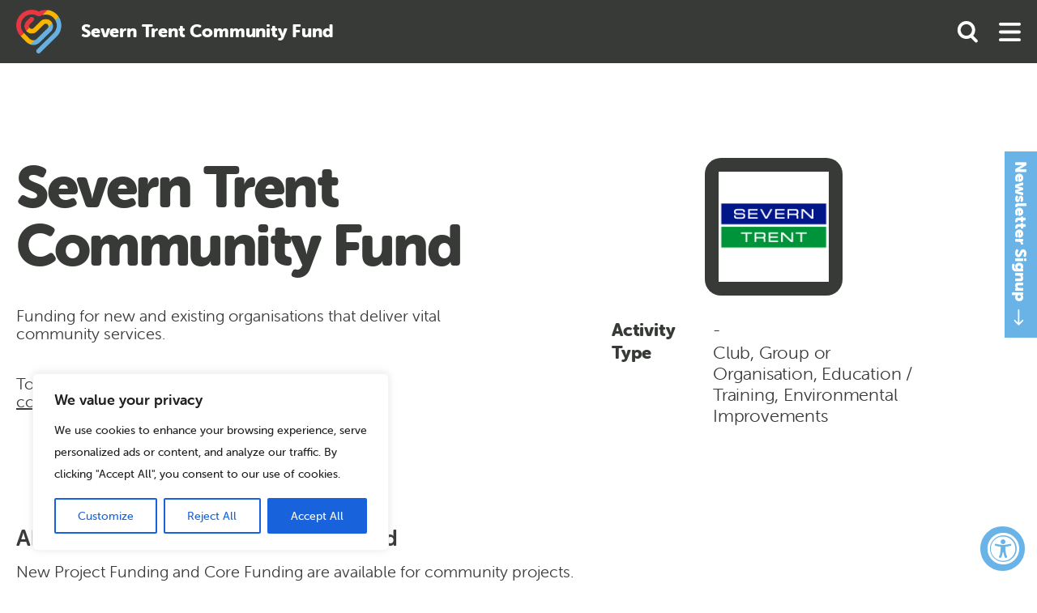

--- FILE ---
content_type: application/javascript
request_url: https://sportbirmingham.org/wp-content/themes/class/dist/main.91528e238a7abead76e6.js
body_size: 7156
content:
(self.webpackChunkmy_webpack_project=self.webpackChunkmy_webpack_project||[]).push([[179],{400:(e,t,n)=>{"use strict";var o=n(311),r=n.n(o),i=n(102),c=n.n(i),l=(n(382),n(890),n(777));function a(e,t){for(var n=0;n<t.length;n++){var o=t[n];o.enumerable=o.enumerable||!1,o.configurable=!0,"value"in o&&(o.writable=!0),Object.defineProperty(e,o.key,o)}}const s=function(){function e(t){if(function(e,t){if(!(e instanceof t))throw new TypeError("Cannot call a class as a function")}(this,e),!(t instanceof HTMLElement))throw new TypeError("Invalid element");this.container=t,this.swiper=this.container.querySelector(".swiper"),this.initSwiper()}var t,n,o;return t=e,(n=[{key:"initSwiper",value:function(){this.swiper=new l.ZP(this.swiper,{modules:[l.W_],slidesPerView:1,loop:!1,navigation:{nextEl:this.container.querySelector(".swiper-button-next"),prevEl:this.container.querySelector(".swiper-button-prev")}})}}])&&a(t.prototype,n),o&&a(t,o),e}();function u(e,t){for(var n=0;n<t.length;n++){var o=t[n];o.enumerable=o.enumerable||!1,o.configurable=!0,"value"in o&&(o.writable=!0),Object.defineProperty(e,o.key,o)}}const f=function(){function e(t){if(function(e,t){if(!(e instanceof t))throw new TypeError("Cannot call a class as a function")}(this,e),!(t instanceof HTMLElement))throw new TypeError("Invalid element");this.container=t,this.swiper=this.container.querySelector(".swiper"),this.initSwiper()}var t,n,o;return t=e,(n=[{key:"initSwiper",value:function(){this.swiper=new l.ZP(this.swiper,{modules:[l.W_],slidesPerView:1,spaceBetween:0,loop:!1,navigation:{nextEl:this.container.querySelector(".swiper-button-next"),prevEl:this.container.querySelector(".swiper-button-prev")},breakpoints:{1200:{slidesPerView:3,spaceBetween:20},768:{slidesPerView:2,spaceBetween:20}},on:{init:function(e){setTimeout((function(){e.el.style.height=e.el.offsetHeight+"px"}),50)},resize:function(e){e.el.style.height=e.el.offsetHeight+"px"}}})}}])&&u(t.prototype,n),o&&u(t,o),e}();function d(e,t){for(var n=0;n<t.length;n++){var o=t[n];o.enumerable=o.enumerable||!1,o.configurable=!0,"value"in o&&(o.writable=!0),Object.defineProperty(e,o.key,o)}}const h=function(){function e(t){var n,o;if(function(e,t){if(!(e instanceof t))throw new TypeError("Cannot call a class as a function")}(this,e),!(t instanceof HTMLElement))throw new TypeError("Invalid element");this.container=t,this.grid=this.container.querySelector(".infinite-scroll__grid"),this.button=this.container.querySelector(".infinite-scroll__button"),this.form=this.container.querySelector(".infinite-scroll__form"),this.page=null!==(n=this.container.dataset.page)&&void 0!==n?n:2,this.baseURL=null!==(o=window.wordpress_globals.admin_ajax_url)&&void 0!==o?o:"/wp-admin/admin-ajax.php",null!==this.form&&this.initEvents()}var t,n,o;return t=e,(n=[{key:"initEvents",value:function(){var e=this;null!==this.button&&this.button.addEventListener("click",(function(t){t.preventDefault(),e.sendRequest()})),null!==this.form.querySelector("[name='type']")&&this.form.querySelectorAll("[name='type']").forEach((function(t){t.addEventListener("change",(function(){e.removeContent(),e.sendRequest()}))}))}},{key:"removeContent",value:function(){this.page=1,this.grid.innerHTML=""}},{key:"sendRequest",value:function(){var e,t=this,n=new FormData(this.form);console.log(this.page),n.append("page",null!==(e=this.page)&&void 0!==e?e:2);var o=new URLSearchParams(n).toString();this.button.disabled=!0,fetch("".concat(this.baseURL,"?").concat(o),{method:"GET",credentials:"same-origin"}).then((function(e){return 200===e.status?e.text():Promise.reject(e)})).then((function(e){t.page+=1,t.grid.insertAdjacentHTML("beforeend",e)})).catch((function(e){console.warn(e),e.text().then((function(e){t.button.style.display="none"}))})).finally((function(){t.button.disabled=!1}))}}])&&d(t.prototype,n),o&&d(t,o),e}();var p=n(729),m=n.n(p);function y(e,t){for(var n=0;n<t.length;n++){var o=t[n];o.enumerable=o.enumerable||!1,o.configurable=!0,"value"in o&&(o.writable=!0),Object.defineProperty(e,o.key,o)}}const v=function(){function e(t){if(function(e,t){if(!(e instanceof t))throw new TypeError("Cannot call a class as a function")}(this,e),!(t instanceof HTMLElement))throw new TypeError("Invalid element");this.container=t,this.initModal(),this.initListener()}var t,n,o;return t=e,(n=[{key:"initModal",value:function(){this.modal=new(m().modal)({footer:!1,stickyFooter:!1,closeMethods:["overlay","button","escape"],closeLabel:"Close",onOpen:function(){console.log("modal open")},onClose:function(){console.log("modal closed")},beforeClose:function(){return!0}})}},{key:"initListener",value:function(){var e=this;null!==this.container.querySelector(".team-member")&&this.container.querySelectorAll(".team-member").forEach((function(t){t.addEventListener("click",e.openModal.bind(e))}))}},{key:"openModal",value:function(e){var t;e.preventDefault();var n=JSON.parse(null!==(t=e.currentTarget.dataset.content)&&void 0!==t?t:null);if(null!==n){var o=this.generateTemplate(n);this.modal.setContent(o),this.modal.open()}}},{key:"generateTemplate",value:function(e){var t,n,o,r,i,c,l,a,s,u=this.getImage(null!==(t=e.featured_image_url)&&void 0!==t?t:null,null!==(n=e.post_title)&&void 0!==n?n:""),f=this.getSocials(null!==(o=e.metadata)&&void 0!==o?o:{});return'\n            <div class="grid team-profile justify-space-between">\n                <div class="col-md-4 order-md-1 order-2">\n                    '.concat(u,"\n                    ").concat(f,'\n                </div>\n                <div class="col-md-7 order-md-2 order-1">\n                    <span class="team-profile__name">').concat(e.post_title,'</span>\n                    <span class="team-profile__jobtitle">').concat(null!==(r=e.metadata.job_title)&&void 0!==r?r:"",'</span>\n                    <a href="mailto:').concat(null!==(i=e.metadata.email)&&void 0!==i?i:"",'" class="team-profile__email">').concat(null!==(c=e.metadata.email)&&void 0!==c?c:"",'</a>\n                    <a href="tel:').concat(null!==(l=e.metadata.phone)&&void 0!==l?l:"",'" class="team-profile__phone">').concat(null!==(a=e.metadata.phone)&&void 0!==a?a:"",'</a>\n                    <div class="team-profile__bio">\n                        ').concat(null!==(s=e.metadata.bio)&&void 0!==s?s:"","\n                    </div>\n                </div>\n            </div>\n        ")}},{key:"getImage",value:function(e){var t=arguments.length>1&&void 0!==arguments[1]?arguments[1]:"";return e?'\n            <picture class="team-profile__image">\n                <img src="'.concat(e,'" alt="').concat(t,'" />\n            </picture>\n        '):""}},{key:"getSocials",value:function(e){var t='<ul class="socials team-profile__socials">';return["facebook","instagram","linkedin","twitter","youtube"].forEach((function(n){var o,r=null!==(o=e["socials_".concat(n)])&&void 0!==o?o:null;console.log({metadata:e,value:r}),r&&(t+='\n                <li class="socials__item">\n                    <a href="'.concat(r,'" class="social">\n                        <svg class="social__icon"><use xlink:href="#icon--social-').concat(n,'"/></svg>\n                        <span class="social__text">').concat(n.charAt(0).toUpperCase()+n.slice(1),"</span>\n                    </a>\n                </li>\n                "))})),t+="</ul>"}}])&&y(t.prototype,n),o&&y(t,o),e}();function g(e,t){for(var n=0;n<t.length;n++){var o=t[n];o.enumerable=o.enumerable||!1,o.configurable=!0,"value"in o&&(o.writable=!0),Object.defineProperty(e,o.key,o)}}const w=function(){function e(){!function(e,t){if(!(e instanceof t))throw new TypeError("Cannot call a class as a function")}(this,e)}var t,n,o;return t=e,(n=[{key:"easing",value:function(e){return e*e}},{key:"scroll",value:function(e){var t,n=arguments.length>1&&void 0!==arguments[1]?arguments[1]:200,o=window.scrollY,r="now"in window.performance?performance.now():(new Date).getTime(),i=(null!==(t=document.querySelector("#page-navbar").offsetHeight)&&void 0!==t?t:0)+40,c=Math.max(document.body.scrollHeight,document.body.offsetHeight,document.documentElement.clientHeight,document.documentElement.scrollHeight,document.documentElement.offsetHeight),l=window.innerHeight||document.documentElement.clientHeight||document.getElementsByTagName("body")[0].clientHeight,a="number"==typeof e?e:e.getBoundingClientRect().top+document.scrollingElement.scrollTop-i,s=Math.round(c-a<l?c-l:a),u=this.easing,f=o<s?"down":"up";function d(){var e="now"in window.performance?performance.now():(new Date).getTime(),t=Math.min(1,(e-r)/n),i=u(t);window.scroll(0,Math.ceil(i*(s-o)+o)),"down"===f&&(window.scrollY>=s-50||0===window.scrollY)||"up"===f&&(window.scrollY<=s||0===window.scrollY)?window.dispatchEvent(new Event("animated-scroll-complete")):requestAnimationFrame(d)}"requestAnimationFrame"in window?d():window.scroll(0,s>0?s:0)}}])&&g(t.prototype,n),o&&g(t,o),e}();function b(e){return(b="function"==typeof Symbol&&"symbol"==typeof Symbol.iterator?function(e){return typeof e}:function(e){return e&&"function"==typeof Symbol&&e.constructor===Symbol&&e!==Symbol.prototype?"symbol":typeof e})(e)}function S(e,t){for(var n=0;n<t.length;n++){var o=t[n];o.enumerable=o.enumerable||!1,o.configurable=!0,"value"in o&&(o.writable=!0),Object.defineProperty(e,o.key,o)}}function E(e,t){return(E=Object.setPrototypeOf||function(e,t){return e.__proto__=t,e})(e,t)}function _(e){var t=function(){if("undefined"==typeof Reflect||!Reflect.construct)return!1;if(Reflect.construct.sham)return!1;if("function"==typeof Proxy)return!0;try{return Date.prototype.toString.call(Reflect.construct(Date,[],(function(){}))),!0}catch(e){return!1}}();return function(){var n,o=L(e);if(t){var r=L(this).constructor;n=Reflect.construct(o,arguments,r)}else n=o.apply(this,arguments);return k(this,n)}}function k(e,t){return!t||"object"!==b(t)&&"function"!=typeof t?q(e):t}function q(e){if(void 0===e)throw new ReferenceError("this hasn't been initialised - super() hasn't been called");return e}function L(e){return(L=Object.setPrototypeOf?Object.getPrototypeOf:function(e){return e.__proto__||Object.getPrototypeOf(e)})(e)}const x=function(e){!function(e,t){if("function"!=typeof t&&null!==t)throw new TypeError("Super expression must either be null or a function");e.prototype=Object.create(t&&t.prototype,{constructor:{value:e,writable:!0,configurable:!0}}),t&&E(e,t)}(i,e);var t,n,o,r=_(i);function i(e){var t;if(function(e,t){if(!(e instanceof t))throw new TypeError("Cannot call a class as a function")}(this,i),t=r.call(this),!(e instanceof HTMLAnchorElement))throw new TypeError("Invalid element");return t.element=e,t.element.addEventListener("click",t.initScroll.bind(q(t))),t}return t=i,(n=[{key:"initScroll",value:function(e){var t=e.target.getAttribute("href"),n=document.querySelector(e.target.getAttribute("href"));void 0!==t?"#"!==t&&(null!==n?(e.preventDefault(),null!==this.element.closest(".child-nav")&&(this.element.closest(".child-nav").querySelectorAll("li a").forEach((function(e){e.classList.remove("active")})),e.currentTarget.classList.add("active"),n.classList.contains("accordion__item")&&(n.closest(".accordion").querySelectorAll(".accordion__item").forEach((function(e){return e.open=!1})),n.open=!0)),this.scroll(n,650)):console.warn("[AnimateScroll] Referenced element does not exist - "+e.target.getAttribute("href"))):console.warn("[AnimateScroll] Href attribute undefined")}}])&&S(t.prototype,n),o&&S(t,o),i}(w);function T(e,t){for(var n=0;n<t.length;n++){var o=t[n];o.enumerable=o.enumerable||!1,o.configurable=!0,"value"in o&&(o.writable=!0),Object.defineProperty(e,o.key,o)}}const O=function(){function e(t){if(function(e,t){if(!(e instanceof t))throw new TypeError("Cannot call a class as a function")}(this,e),!(t instanceof HTMLElement))throw new TypeError("Invalid element");this.accordion=t,this.subMenu=document.querySelector("#page-navbar__children .child-nav"),this.initEvents(),this.onDocLoad()}var t,n,o;return t=e,(n=[{key:"initEvents",value:function(){var e=this;this.accordion.querySelectorAll(".accordion__item").forEach((function(t){t.addEventListener("click",(function(n){if(e.collapseOthers(t),null===e.subMenu)return!1;e.subMenu.querySelectorAll("li a").forEach((function(e){e.classList.remove("active"),t.open&&e.dataset.id&&t.id===e.dataset.id.replace("#","")&&e.classList.add("active"),window.dispatchEvent(new Event("animated-scroll-complete"))}))}))}))}},{key:"onDocLoad",value:function(){if(window.location.hash){var e=document.querySelector(window.location.hash),t=new w;if(null!==e){var n=document.querySelector('.submenu li a[href="'.concat(window.location.hash,'"]'));null!==n&&(document.querySelectorAll(".submenu li a").forEach((function(e){return e.classList.remove("active")})),n.classList.add("active")),window.scrollTo(0,0),e.open=!0,t.scroll(e,650)}}}},{key:"collapseOthers",value:function(e){null!==this.accordion.querySelector("details")&&this.accordion.querySelectorAll("details").forEach((function(t){if(console.log({isTrue:t===e}),t===e)return!0;t.open=!1}))}}])&&T(t.prototype,n),o&&T(t,o),e}();function A(e){return(A="function"==typeof Symbol&&"symbol"==typeof Symbol.iterator?function(e){return typeof e}:function(e){return e&&"function"==typeof Symbol&&e.constructor===Symbol&&e!==Symbol.prototype?"symbol":typeof e})(e)}function j(e,t){for(var n=0;n<t.length;n++){var o=t[n];o.enumerable=o.enumerable||!1,o.configurable=!0,"value"in o&&(o.writable=!0),Object.defineProperty(e,o.key,o)}}function P(e,t){return(P=Object.setPrototypeOf||function(e,t){return e.__proto__=t,e})(e,t)}function M(e){var t=function(){if("undefined"==typeof Reflect||!Reflect.construct)return!1;if(Reflect.construct.sham)return!1;if("function"==typeof Proxy)return!0;try{return Date.prototype.toString.call(Reflect.construct(Date,[],(function(){}))),!0}catch(e){return!1}}();return function(){var n,o=B(e);if(t){var r=B(this).constructor;n=Reflect.construct(o,arguments,r)}else n=o.apply(this,arguments);return R(this,n)}}function R(e,t){return!t||"object"!==A(t)&&"function"!=typeof t?function(e){if(void 0===e)throw new ReferenceError("this hasn't been initialised - super() hasn't been called");return e}(e):t}function B(e){return(B=Object.setPrototypeOf?Object.getPrototypeOf:function(e){return e.__proto__||Object.getPrototypeOf(e)})(e)}const H=function(e){!function(e,t){if("function"!=typeof t&&null!==t)throw new TypeError("Super expression must either be null or a function");e.prototype=Object.create(t&&t.prototype,{constructor:{value:e,writable:!0,configurable:!0}}),t&&P(e,t)}(i,e);var t,n,o,r=M(i);function i(e){var t;if(function(e,t){if(!(e instanceof t))throw new TypeError("Cannot call a class as a function")}(this,i),t=r.call(this),!(e instanceof HTMLElement))throw new TypeError("Invalid element");return t.element=e,t.initEvent(),t}return t=i,(n=[{key:"initEvent",value:function(){var e=this;this.element.addEventListener("click",(function(t){t.preventDefault();var n=document.querySelector("#page-content .section");e.scroll(n,650)}))}}])&&j(t.prototype,n),o&&j(t,o),i}(w);var C=n(720);function I(e,t){for(var n=0;n<t.length;n++){var o=t[n];o.enumerable=o.enumerable||!1,o.configurable=!0,"value"in o&&(o.writable=!0),Object.defineProperty(e,o.key,o)}}const D=function(){function e(t){if(function(e,t){if(!(e instanceof t))throw new TypeError("Cannot call a class as a function")}(this,e),!(t instanceof HTMLElement))throw new TypeError("Invalid element");this.container=t,this.textInput=this.container.querySelector(".autocomplete-wrapper__text"),this.hiddenInput=this.container.querySelector(".autocomplete-wrapper__hidden"),this.geoButton=this.container.querySelector(".autocomplete-wrapper__geo"),this.autoComplete=null,this.geocoder=null,this.loader=null,null!==this.textInput&&(this.loader=new C.aN({apiKey:"AIzaSyBRV9ACPSDPYYkBRF_QfZQeVqSkVmfyJLo",version:"weekly",libraries:["places","geocoder"]}),this.loadMap(),navigator.geolocation?this.initGeo():this.geoButton.style.display="none")}var t,n,o;return t=e,(n=[{key:"loadMap",value:function(){this.loader.load().then(this.initEvent.bind(this)).catch((function(e){console.warn("Error Loading google"),console.log(e)}))}},{key:"initEvent",value:function(e){var t=this;this.autoComplete=new e.maps.places.Autocomplete(this.textInput),this.geocoder=new e.maps.Geocoder,this.autoComplete.addListener("place_changed",(function(){var e=t.autoComplete.getPlace();t.hiddenInput.value=e.geometry.location.lat()+","+e.geometry.location.lng()}))}},{key:"initGeo",value:function(){var e=this;this.geoButton.addEventListener("click",(function(t){navigator.geolocation.getCurrentPosition(e.onGeoSuccess.bind(e),e.onGeoError.bind(e))}))}},{key:"onGeoSuccess",value:function(e){var t=this,n=e.coords,o=n.latitude,r=n.longitude;this.hiddenInput.value="".concat(o,",").concat(r),this.geocoder.geocode({location:{lat:o,lng:r}}).then((function(e){e.results[0]?(console.log({address:e.results[0].formatted_address}),t.textInput.value=e.results[0].formatted_address):window.alert("No results found")})).catch((function(e){return window.alert("Geocoder failed due to: "+e)}))}},{key:"onGeoError",value:function(e){console.log({error:e})}}])&&I(t.prototype,n),o&&I(t,o),e}();function F(e,t){for(var n=0;n<t.length;n++){var o=t[n];o.enumerable=o.enumerable||!1,o.configurable=!0,"value"in o&&(o.writable=!0),Object.defineProperty(e,o.key,o)}}const N=function(){function e(t){var n,o;if(function(e,t){if(!(e instanceof t))throw new TypeError("Cannot call a class as a function")}(this,e),!(t instanceof HTMLElement))throw new TypeError("Invalid element");this.map=null,this.marker=null,this.element=t,this.lat=null!==(n=this.element.dataset.lat)&&void 0!==n?n:null,this.lng=null!==(o=this.element.dataset.lng)&&void 0!==o?o:null,null!==this.lat&&null!==this.lng&&this.initMap()}var t,n,o;return t=e,(n=[{key:"initMap",value:function(){var e=this;this.loader=new C.aN({apiKey:"AIzaSyBRV9ACPSDPYYkBRF_QfZQeVqSkVmfyJLo",version:"weekly",libraries:["places"]}),this.loader.load().then((function(t){var n=new t.maps.LatLng(e.lat,e.lng),o={zoom:14,center:n,disableDefaultUI:!0};void 0!==window.wordpress_globals.google_maps_style&&(o.styles=JSON.parse(window.wordpress_globals.google_maps_style)),e.map=new t.maps.Map(e.element,o),e.marker=new t.maps.Marker({position:n,map:e.map,title:"Sport Birmingham"})})).catch((function(e){console.warn("Error Loading google"),console.log(e)}))}}])&&F(t.prototype,n),o&&F(t,o),e}();function W(e,t){for(var n=0;n<t.length;n++){var o=t[n];o.enumerable=o.enumerable||!1,o.configurable=!0,"value"in o&&(o.writable=!0),Object.defineProperty(e,o.key,o)}}const V=function(){function e(t){if(function(e,t){if(!(e instanceof t))throw new TypeError("Cannot call a class as a function")}(this,e),!(t instanceof HTMLElement))throw new TypeError("Invalid element");this.element=t,this.items=Array.from(this.element.childNodes).filter((function(e){return e instanceof HTMLLIElement}))}var t,n,o;return t=e,(n=[{key:"setMeasurements",value:function(){this.offsetLeft=this.element.offsetLeft,this.padding=parseFloat(getComputedStyle(this.element,null).paddingRight.replace("px","")),this.width=parseFloat(getComputedStyle(this.element,null).width.replace("px","")),this.max=this.offsetLeft+this.width-this.padding}},{key:"fitItems",value:function(){var e=this;if(null===this.items)return!1;var t=[],n=this.getSelectedIndex();this.element.style.width="100%",this.element.style.maxWidth="90%",this.element.classList.remove("has-hidden-items"),this.items.forEach((function(e){return e.classList.remove("hidden","pre-hidden")})),this.items.forEach((function(e,t){t<n-1&&e.classList.add("pre-hidden")})),this.items.forEach((function(n){if(n.classList.contains("hidden"))return!1;n.offsetLeft+n.offsetWidth>e.max&&t.push(n)}));for(var o=this.items[this.items.length-1],r=this.element.querySelectorAll("li.pre-hidden"),i=r.length;i>0;i--){var c=r[i-1];if(null==c)break;this.element.style.width="100%",this.element.style.maxWidth="90%",this.setMeasurements(),c.classList.remove("pre-hidden");var l=o.offsetLeft+o.offsetWidth;if(this.element.style.width="auto",this.element.style.maxWidth="none",l>this.max){c.classList.add("pre-hidden");break}}t.length&&(t.forEach((function(e){e.classList.add("hidden")})),this.element.classList.add("has-hidden-items")),this.element.style.width="auto",this.element.style.maxWidth="none"}},{key:"getSelectedIndex",value:function(){var e=Array.from(this.element.querySelectorAll("li a")).find((function(e){return e.classList.contains("active")}));return null==e?0:Math.max(Array.from(this.items).indexOf(e.parentElement),0)}}])&&W(t.prototype,n),o&&W(t,o),e}();function G(e){return(G="function"==typeof Symbol&&"symbol"==typeof Symbol.iterator?function(e){return typeof e}:function(e){return e&&"function"==typeof Symbol&&e.constructor===Symbol&&e!==Symbol.prototype?"symbol":typeof e})(e)}function Y(e,t){for(var n=0;n<t.length;n++){var o=t[n];o.enumerable=o.enumerable||!1,o.configurable=!0,"value"in o&&(o.writable=!0),Object.defineProperty(e,o.key,o)}}function U(e,t){return(U=Object.setPrototypeOf||function(e,t){return e.__proto__=t,e})(e,t)}function z(e){var t=function(){if("undefined"==typeof Reflect||!Reflect.construct)return!1;if(Reflect.construct.sham)return!1;if("function"==typeof Proxy)return!0;try{return Date.prototype.toString.call(Reflect.construct(Date,[],(function(){}))),!0}catch(e){return!1}}();return function(){var n,o=Z(e);if(t){var r=Z(this).constructor;n=Reflect.construct(o,arguments,r)}else n=o.apply(this,arguments);return Q(this,n)}}function Q(e,t){return!t||"object"!==G(t)&&"function"!=typeof t?J(e):t}function J(e){if(void 0===e)throw new ReferenceError("this hasn't been initialised - super() hasn't been called");return e}function Z(e){return(Z=Object.setPrototypeOf?Object.getPrototypeOf:function(e){return e.__proto__||Object.getPrototypeOf(e)})(e)}const K=function(e){!function(e,t){if("function"!=typeof t&&null!==t)throw new TypeError("Super expression must either be null or a function");e.prototype=Object.create(t&&t.prototype,{constructor:{value:e,writable:!0,configurable:!0}}),t&&U(e,t)}(i,e);var t,n,o,r=z(i);function i(e){var t;return function(e,t){if(!(e instanceof t))throw new TypeError("Cannot call a class as a function")}(this,i),t=r.call(this,e),window.outerWidth>767&&(t.showElement(),t.setMeasurements(),t.fitItems(),window.addEventListener("resize",t.customSetMeasurements.bind(J(t))),window.addEventListener("animated-scroll-complete",t.customFitItems.bind(J(t))),t.hideElement()),t}return t=i,(n=[{key:"showElement",value:function(){this.element.closest(".submenu").style.display="block"}},{key:"hideElement",value:function(){this.element.closest(".submenu").removeAttribute("style")}},{key:"customSetMeasurements",value:function(){this.showElement(),this.setMeasurements(),this.hideElement()}},{key:"customFitItems",value:function(){this.showElement(),this.fitItems(),this.hideElement()}}])&&Y(t.prototype,n),o&&Y(t,o),i}(V);function X(e){return(X="function"==typeof Symbol&&"symbol"==typeof Symbol.iterator?function(e){return typeof e}:function(e){return e&&"function"==typeof Symbol&&e.constructor===Symbol&&e!==Symbol.prototype?"symbol":typeof e})(e)}function $(e,t){for(var n=0;n<t.length;n++){var o=t[n];o.enumerable=o.enumerable||!1,o.configurable=!0,"value"in o&&(o.writable=!0),Object.defineProperty(e,o.key,o)}}function ee(e,t){return(ee=Object.setPrototypeOf||function(e,t){return e.__proto__=t,e})(e,t)}function te(e){var t=function(){if("undefined"==typeof Reflect||!Reflect.construct)return!1;if(Reflect.construct.sham)return!1;if("function"==typeof Proxy)return!0;try{return Date.prototype.toString.call(Reflect.construct(Date,[],(function(){}))),!0}catch(e){return!1}}();return function(){var n,o=re(e);if(t){var r=re(this).constructor;n=Reflect.construct(o,arguments,r)}else n=o.apply(this,arguments);return ne(this,n)}}function ne(e,t){return!t||"object"!==X(t)&&"function"!=typeof t?oe(e):t}function oe(e){if(void 0===e)throw new ReferenceError("this hasn't been initialised - super() hasn't been called");return e}function re(e){return(re=Object.setPrototypeOf?Object.getPrototypeOf:function(e){return e.__proto__||Object.getPrototypeOf(e)})(e)}const ie=function(e){!function(e,t){if("function"!=typeof t&&null!==t)throw new TypeError("Super expression must either be null or a function");e.prototype=Object.create(t&&t.prototype,{constructor:{value:e,writable:!0,configurable:!0}}),t&&ee(e,t)}(i,e);var t,n,o,r=te(i);function i(e){var t;return function(e,t){if(!(e instanceof t))throw new TypeError("Cannot call a class as a function")}(this,i),t=r.call(this,e),window.outerWidth>767?(t.items.length>0&&t.items.forEach((function(e){var t=e.querySelector(".submenu ul");null!==t&&(e.submenu=new K(t)),e.addEventListener("mouseenter",(function(t){setTimeout((function(){e.submenu.setMeasurements(),e.submenu.fitItems()}),50)}))})),setTimeout((function(){t.setMeasurements(),t.fitItems()}),100),window.addEventListener("resize",t.setMeasurements.bind(oe(t)))):t.initMobileSubmenu(),t}return t=i,(n=[{key:"initMobileSubmenu",value:function(){var e=document.querySelector("#page-navbar__subtrigger"),t=this.element.closest("#page-navbar__children");null!==e&&e.addEventListener("click",(function(n){if(t.classList.contains("open"))t.style.height="0",t.classList.remove("animate","open"),e.classList.remove("active");else{n.preventDefault(),t.style.height="auto";var o=t.offsetHeight;t.style.height="0",t.classList.add("animate","open"),e.classList.add("active"),t.style.height=o+"px"}}))}}])&&$(t.prototype,n),o&&$(t,o),i}(V);window.sportBirmingham={init:function(){this.helpers.initSvg(),this.nav(),this.filters(),null!==document.querySelector(".responsive-embed")&&document.querySelectorAll(".responsive-embed").forEach((function(e){e.addEventListener("click",(function(e){e.preventDefault(),e.currentTarget.classList.add("interacted"),e.currentTarget.querySelectorAll("iframe").forEach((function(e){e.setAttribute("src",e.src+"&autoplay=1")})),e.currentTarget.querySelectorAll("video").forEach((function(e){e.play()}))}),{once:!0})})),null!==document.querySelector(".image-swiper")&&document.querySelectorAll(".image-swiper").forEach((function(e){return new s(e)})),null!==document.querySelector(".twitter-swiper")&&document.querySelectorAll(".twitter-swiper").forEach((function(e){return new f(e)})),null!==document.querySelector(".infinite-scroll")&&document.querySelectorAll(".infinite-scroll").forEach((function(e){return new h(e)})),null!==document.querySelector(".team-member-grid")&&document.querySelectorAll(".team-member-grid").forEach((function(e){return new v(e)})),null!==document.querySelector("a.animated-link")&&document.querySelectorAll("a.animated-link").forEach((function(e){return new x(e)})),null!==document.querySelector(".child-nav")&&document.querySelectorAll(".child-nav").forEach((function(e){return new ie(e)})),null!==document.querySelector(".accordion")&&document.querySelectorAll(".accordion").forEach((function(e){return new O(e)})),null!==document.querySelector("#page-scroll__link")&&document.querySelectorAll("#page-scroll__link").forEach((function(e){return new H(e)})),null!==document.querySelector(".autocomplete-wrapper")&&document.querySelectorAll(".autocomplete-wrapper").forEach((function(e){return new D(e)})),null!==document.querySelector(".map")&&document.querySelectorAll(".map").forEach((function(e){return new N(e)})),null!==document.querySelector('#page-header:not([data-section-id="login-page-header"])')&&window.outerWidth>767&&document.querySelectorAll('#page-header:not([data-section-id="login-page-header"])').forEach((function(e){e.style.height="auto";var t=Math.max(e.offsetHeight,540);document.body.style.setProperty("--header-height",t+"px"),e.style.height=t+"px"})),null!==document.querySelector('[data-section-id="login-page-header"]')&&document.querySelectorAll('[data-section-id="login-page-header"]').forEach((function(e){var t=document.querySelector("#page-navbar").offsetHeight,n=document.querySelector("#pre-footer").offsetHeight,o=document.querySelector("#footer").offsetHeight;e.style.minHeight=window.outerHeight-t-n-o+"px",document.body.style.setProperty("--header-height",e.offsetHeight+"px")})),null!==document.querySelector(".jb-jobs-filters-toggle")&&document.querySelectorAll(".jb-jobs-filters-toggle").forEach((function(e){e.addEventListener("click",(function(e){e.preventDefault(),e.currentTarget.previousElementSibling.classList.toggle("open"),e.currentTarget.classList.toggle("show-search")}))})),null!==document.querySelector("#open-search")&&document.querySelectorAll("#open-search").forEach((function(e){e.addEventListener("click",(function(){var t=e.closest(".mini-search");t.classList.contains("open")?t.submit():t.classList.add("open")}))})),r()(document).bind("scroll mousedown wheel keyup",(function(e){(e.which||"mousedown"===e.type||"mousewheel"===e.type)&&r()(document.scrollingElement).stop()}))},filters:function(){null!==document.querySelector("#filters")&&document.querySelectorAll("#filters").forEach((function(e){e.addEventListener("change",(function(t){setTimeout((function(){e.submit()}),1e3)}))})),null!==document.querySelector("#filters__categories")&&document.querySelectorAll("#filters__categories").forEach((function(e){e.addEventListener("toggle",(function(t){var n=t.currentTarget.closest("#filters"),o=t.currentTarget.querySelector(".category-filters__content");e.open?n.style.marginBottom=o.offsetHeight+30+"px":n.style.marginBottom="20px"}))}))},nav:function(){var e=document.getElementById("page-navbar__popout");null!==document.querySelector("#open-menu, #close-menu")&&document.querySelectorAll("#open-menu, #close-menu").forEach((function(t){t.addEventListener("click",(function(t){t.preventDefault(),null!==e&&e.classList.toggle("open")}))}))},helpers:{requireAll:function(e){e.keys().forEach(e)},initSvg:function(){c()({filename:"./wp-content/themes/class/dist/sprite.svg"})}}},window.sportBirmingham.init(),"function"!=typeof NodeList.prototype.forEach&&(NodeList.prototype.forEach=Array.prototype.forEach),window.sportBirmingham.helpers.requireAll(n(526))},787:(e,t,n)=>{"use strict";n.r(t),n.d(t,{default:()=>o});const o={id:"icon--arrow-down-usage",viewBox:"0 0 70.6 113.1",url:n.p+"sprite.svg#icon--arrow-down",toString:function(){return this.url}}},125:(e,t,n)=>{"use strict";n.r(t),n.d(t,{default:()=>o});const o={id:"icon--arrow-right-usage",viewBox:"0 0 113.1 70.6",url:n.p+"sprite.svg#icon--arrow-right",toString:function(){return this.url}}},501:(e,t,n)=>{"use strict";n.r(t),n.d(t,{default:()=>o});const o={id:"icon--burger-usage",viewBox:"0 0 28 24",url:n.p+"sprite.svg#icon--burger",toString:function(){return this.url}}},146:(e,t,n)=>{"use strict";n.r(t),n.d(t,{default:()=>o});const o={id:"icon--chevron-black-usage",viewBox:"0 0 15 26",url:n.p+"sprite.svg#icon--chevron-black",toString:function(){return this.url}}},446:(e,t,n)=>{"use strict";n.r(t),n.d(t,{default:()=>o});const o={id:"icon--chevron-down-usage",viewBox:"0 0 12 8",url:n.p+"sprite.svg#icon--chevron-down",toString:function(){return this.url}}},503:(e,t,n)=>{"use strict";n.r(t),n.d(t,{default:()=>o});const o={id:"icon--chevron-usage",viewBox:"0 0 15 26",url:n.p+"sprite.svg#icon--chevron",toString:function(){return this.url}}},434:(e,t,n)=>{"use strict";n.r(t),n.d(t,{default:()=>o});const o={id:"icon--close-usage",viewBox:"0 0 14 14",url:n.p+"sprite.svg#icon--close",toString:function(){return this.url}}},453:(e,t,n)=>{"use strict";n.r(t),n.d(t,{default:()=>o});const o={id:"icon--cross-usage",viewBox:"0 0 27 26",url:n.p+"sprite.svg#icon--cross",toString:function(){return this.url}}},822:(e,t,n)=>{"use strict";n.r(t),n.d(t,{default:()=>o});const o={id:"icon--mag-usage",viewBox:"0 0 23 24",url:n.p+"sprite.svg#icon--mag",toString:function(){return this.url}}},351:(e,t,n)=>{"use strict";n.r(t),n.d(t,{default:()=>o});const o={id:"icon--profile-usage",viewBox:"0 0 20 19",url:n.p+"sprite.svg#icon--profile",toString:function(){return this.url}}},164:(e,t,n)=>{"use strict";n.r(t),n.d(t,{default:()=>o});const o={id:"icon--search-usage",viewBox:"0 0 45 48",url:n.p+"sprite.svg#icon--search",toString:function(){return this.url}}},174:(e,t,n)=>{"use strict";n.r(t),n.d(t,{default:()=>o});const o={id:"icon--social-facebook-usage",viewBox:"0 0 20.117 37.392",url:n.p+"sprite.svg#icon--social-facebook",toString:function(){return this.url}}},919:(e,t,n)=>{"use strict";n.r(t),n.d(t,{default:()=>o});const o={id:"icon--social-instagram-usage",viewBox:"0 0 38.017 38.008",url:n.p+"sprite.svg#icon--social-instagram",toString:function(){return this.url}}},944:(e,t,n)=>{"use strict";n.r(t),n.d(t,{default:()=>o});const o={id:"icon--social-linkedin-usage",viewBox:"0 0 40 39.9",url:n.p+"sprite.svg#icon--social-linkedin",toString:function(){return this.url}}},773:(e,t,n)=>{"use strict";n.r(t),n.d(t,{default:()=>o});const o={id:"icon--social-twitter-usage",viewBox:"0 0 44.005 35.74",url:n.p+"sprite.svg#icon--social-twitter",toString:function(){return this.url}}},774:(e,t,n)=>{"use strict";n.r(t),n.d(t,{default:()=>o});const o={id:"icon--social-youtube-usage",viewBox:"0 0 46.318 32.567",url:n.p+"sprite.svg#icon--social-youtube",toString:function(){return this.url}}},526:(e,t,n)=>{var o={"./icon--arrow-down.svg":787,"./icon--arrow-right.svg":125,"./icon--burger.svg":501,"./icon--chevron-black.svg":146,"./icon--chevron-down.svg":446,"./icon--chevron.svg":503,"./icon--close.svg":434,"./icon--cross.svg":453,"./icon--mag.svg":822,"./icon--profile.svg":351,"./icon--search.svg":164,"./icon--social-facebook.svg":174,"./icon--social-instagram.svg":919,"./icon--social-linkedin.svg":944,"./icon--social-twitter.svg":773,"./icon--social-youtube.svg":774};function r(e){var t=i(e);return n(t)}function i(e){if(!n.o(o,e)){var t=new Error("Cannot find module '"+e+"'");throw t.code="MODULE_NOT_FOUND",t}return o[e]}r.keys=function(){return Object.keys(o)},r.resolve=i,e.exports=r,r.id=526},311:e=>{"use strict";e.exports=jQuery}},e=>{e.O(0,[216],(()=>{return t=400,e(e.s=t);var t}));e.O()}]);
//# sourceMappingURL=main.91528e238a7abead76e6.js.map

--- FILE ---
content_type: image/svg+xml
request_url: https://sportbirmingham.org/wp-content/themes/class/dist/sprite.svg
body_size: 3637
content:
<svg style="display: none" xmlns="http://www.w3.org/2000/svg" xmlns:xlink="http://www.w3.org/1999/xlink"><defs><symbol viewBox="0 0 70.6 113.1" id="icon--arrow-down"><g stroke-width="10" stroke-linecap="round" fill="none"><path d="M35 5v98M63 77.8 34.8 106 6.6 77.8" /></g></symbol><symbol viewBox="0 0 113.1 70.6" id="icon--arrow-right"><g stroke-width="10" stroke-linecap="round" fill="none"><path d="M5 33h98M77.8 5 106 33.2 77.8 61.4" /></g></symbol><symbol viewBox="0 0 28 24" id="icon--burger"><path d="M2 0h24a2 2 0 1 1 0 4H2a2 2 0 1 1 0-4Zm0 10h24a2 2 0 1 1 0 4H2a2 2 0 1 1 0-4Zm0 10h24a2 2 0 1 1 0 4H2a2 2 0 1 1 0-4Z" /></symbol><symbol viewBox="0 0 15 26" id="icon--chevron"><g stroke-width="5" stroke-linecap="round" fill="none"><path d="M12.5 12.8 3 3.3M12.5 12.8l-10 9.9" /></g></symbol><symbol viewBox="0 0 15 26" id="icon--chevron-black"><g stroke-width="5" stroke-linecap="round" fill="none" stroke="#373A36"><path d="M12.5 12.8 3 3.3M12.5 12.8l-10 9.9" /></g></symbol><symbol viewBox="0 0 12 8" id="icon--chevron-down"><path d="M5.25 6.77 1 2.52a1 1 0 0 1 0-1.41 1 1 0 0 1 1.42 0L6 4.69l3.59-3.58A1 1 0 0 1 11 2.52L6.76 6.77a1 1 0 0 1-.65.29h-.22a1 1 0 0 1-.64-.29Z" fill-rule="evenodd" /></symbol><symbol viewBox="0 0 14 14" id="icon--close"><path d="m11.95.636 1.414 1.414L8.414 7l4.95 4.95-1.414 1.414L7 8.414l-4.95 4.95L.636 11.95 5.586 7 .636 2.05 2.05.636 7 5.586l4.95-4.95Z" fill-rule="evenodd" /></symbol><symbol viewBox="0 0 27 26" id="icon--cross"><g stroke-linecap="round" stroke-width="5" fill="none"><path d="M13.5 2.5v21M2.5 13h22" /></g></symbol><symbol viewBox="0 0 23 24" id="icon--mag"><image x="1054" y="27" width="22.5" height="24" xlink:href="[data-uri]" transform="translate(-1054 -27)"></image></symbol><symbol viewBox="0 0 20 19" id="icon--profile"><image width="20" height="19" xlink:href="[data-uri]" fill="none" fill-rule="evenodd"></image></symbol><symbol viewBox="0 0 45 48" id="icon--search"><path d="m43.5 41.2-9.1-9.1c2.8-3.4 4.5-7.8 4.5-12.5C38.9 8.8 30.2 0 19.5 0 8.7 0 0 8.8 0 19.6s8.7 19.6 19.4 19.6c3.5 0 6.8-.9 9.6-2.6l9.6 9.5c.7.7 1.6 1 2.5 1s1.8-.3 2.5-1c1.2-1.3 1.2-3.5-.1-4.9zM7 19.6C7 12.7 12.6 7 19.4 7s12.4 5.7 12.4 12.6c0 7-5.6 12.6-12.4 12.6C12.6 32.2 7 26.5 7 19.6z" /></symbol><symbol viewBox="0 0 20.117 37.392" id="icon--social-facebook"><path d="M0 20.08v-7.141h5.76V9.348A9.4 9.4 0 0 1 8.282 2.73 8.026 8.026 0 0 1 14.396 0h5.721v7.142h-5.721a1.26 1.26 0 0 0-1.008.617 2.505 2.505 0 0 0-.445 1.514v3.664h7.178v7.141h-7.183v17.314h-7.18V20.08Z" /></symbol><symbol viewBox="0 0 38.017 38.008" id="icon--social-instagram"><path d="M19.012 9.262a9.745 9.745 0 1 0 9.745 9.745 9.729 9.729 0 0 0-9.745-9.745Zm0 16.08a6.335 6.335 0 1 1 6.335-6.335 6.347 6.347 0 0 1-6.335 6.335Zm12.417-16.48a2.273 2.273 0 1 1-2.273-2.273 2.268 2.268 0 0 1 2.273 2.273Zm6.454 2.307c-.144-3.045-.84-5.742-3.07-7.964S29.894.288 26.849.135c-3.138-.178-12.544-.178-15.682 0-3.036.144-5.733.84-7.964 3.062S.286 8.114.133 11.162c-.178 3.135-.178 12.54 0 15.678.144 3.045.84 5.742 3.07 7.964s4.919 2.917 7.964 3.07c3.138.178 12.544.178 15.682 0 3.045-.144 5.742-.84 7.964-3.07s2.917-4.919 3.07-7.964c.178-3.138.178-12.535 0-15.673Zm-4.054 19.04a6.414 6.414 0 0 1-3.613 3.613c-2.5.992-8.439.763-11.2.763s-8.71.221-11.2-.763a6.414 6.414 0 0 1-3.613-3.613c-.992-2.5-.763-8.439-.763-11.2s-.221-8.71.763-11.2a6.414 6.414 0 0 1 3.602-3.622c2.5-.992 8.439-.763 11.2-.763s8.71-.221 11.2.763A6.414 6.414 0 0 1 33.818 7.8c.992 2.5.763 8.439.763 11.2s.24 8.714-.752 11.207Z" /></symbol><symbol viewBox="0 0 40 39.9" id="icon--social-linkedin"><path d="M.7 13.2H9v26.6H.7V13.2zM4.8 0c2.7 0 4.8 2.2 4.8 4.8S7.4 9.6 4.8 9.6C2.1 9.6 0 7.4 0 4.8 0 2.1 2.1 0 4.8 0M14.1 13.2H22v3.6h.1c1.6-2.8 4.6-4.4 7.8-4.3 8.4 0 9.9 5.5 9.9 12.7v14.6h-8.3V26.9c0-3.1-.1-7.1-4.3-7.1-4.3 0-5 3.4-5 6.8v13.2h-8.3l.2-26.6z" /></symbol><symbol viewBox="0 0 44.005 35.74" id="icon--social-twitter"><path d="M39.482 8.907c.028.391.028.782.028 1.173 0 11.923-9.075 25.66-25.66 25.66A25.486 25.486 0 0 1 0 31.691a18.656 18.656 0 0 0 2.178.112 18.062 18.062 0 0 0 11.2-3.853 9.035 9.035 0 0 1-8.432-6.255 11.374 11.374 0 0 0 1.7.14 9.539 9.539 0 0 0 2.373-.307 9.02 9.02 0 0 1-7.232-8.851v-.112a9.083 9.083 0 0 0 4.076 1.144A9.032 9.032 0 0 1 3.071 1.647a25.635 25.635 0 0 0 18.6 9.438 10.181 10.181 0 0 1-.223-2.066 9.027 9.027 0 0 1 15.604-6.171A17.756 17.756 0 0 0 42.776.67a8.994 8.994 0 0 1-3.965 4.97A18.08 18.08 0 0 0 44 4.244a19.387 19.387 0 0 1-4.523 4.663Z" /></symbol><symbol viewBox="0 0 46.318 32.567" id="icon--social-youtube"><path d="M45.35 5.1a5.82 5.82 0 0 0-4.1-4.122C37.638.004 23.15.004 23.15.004s-14.484 0-18.1.974A5.82 5.82 0 0 0 .968 5.1C0 8.731 0 16.317 0 16.317s0 7.585.968 11.221a5.733 5.733 0 0 0 4.1 4.056c3.612.974 18.1.974 18.1.974s14.484 0 18.1-.974a5.733 5.733 0 0 0 4.1-4.056c.968-3.636.968-11.221.968-11.221s0-7.585-.968-11.221ZM18.422 23.2V9.43l12.106 6.887L18.422 23.2Z" /></symbol></defs></svg>

--- FILE ---
content_type: application/javascript
request_url: https://sportbirmingham.org/wp-content/plugins/jobboardwp/assets/frontend/js/location_field.min.js?ver=1.2.6
body_size: 910
content:
function JBLocationSelectOnEnter(e){var n=e.addEventListener||e.attachEvent;function o(o,t){var a;"keydown"===o&&(a=t,t=function(o){var t=0<jQuery(".pac-item-selected").length;13!==o.which||t||(t=jQuery.Event("keydown",{keyCode:40,which:40}),a.apply(e,[t]),$selected_autocomplete=jQuery(e)),a.apply(e,[o])}),n.apply(e,[o,t])}e.addEventListener?e.addEventListener=o:e.attachEvent&&(e.attachEvent=o)}function JBLocationAutocomplete(){var a;jQuery(document.body).on("keyup",".jb-location-autocomplete",function(){""===jQuery(this).val()&&jQuery(this).siblings(".jb-location-autocomplete-data").val("")}),jQuery(document.body).on("change",".jb-location-autocomplete",function(){""===jQuery(this).val()&&jQuery(this).siblings(".jb-location-autocomplete-data").val("")}),jQuery(".jb-location-autocomplete").each(function(){JBLocationSelectOnEnter(jQuery(this).get(0)),new google.maps.places.Autocomplete(jQuery(this).get(0),{types:["(regions)"]}).addListener("place_changed",function(o){var t=this.getPlace();void 0===t||void 0===t.geometry||void 0===t.geometry.location?void 0!==a&&a.siblings(".jb-location-autocomplete-data").val(""):void 0!==a&&(1<a.siblings(".jb-location-autocomplete-data").length?a.siblings(".jb-location-autocomplete-data").val(""):a.siblings(".jb-location-autocomplete-data").val(JSON.stringify(t)),void 0!==t.address_components)&&jQuery.each(t.address_components,function(o){if(void 0!==t.address_components[o].types)switch(t.address_components[o].types[0]){case"sublocality_level_1":case"locality":case"postal_town":a.siblings(".jb-location-autocomplete-data.jb-location-city").val(t.address_components[o].long_name);break;case"administrative_area_level_1":case"administrative_area_level_2":a.siblings(".jb-location-autocomplete-data.jb-location-state-short").val(t.address_components[o].short_name),a.siblings(".jb-location-autocomplete-data.jb-location-state-long").val(t.address_components[o].long_name);break;case"country":a.siblings(".jb-location-autocomplete-data.jb-location-country-short").val(t.address_components[o].short_name),a.siblings(".jb-location-autocomplete-data.jb-location-country-long").val(t.address_components[o].long_name)}})})}).on("click",function(){a=jQuery(this)}),wp.hooks.doAction("jb_google_maps_api_callback")}var jb_location_script=document.createElement("script");jb_location_script.src="//maps.googleapis.com/maps/api/js?key="+jb_location_var.api_key+"&libraries=places&callback=JBLocationAutocomplete",jb_location_var.region&&(jb_location_script.src+="&language="+jb_location_var.region),document.body.appendChild(jb_location_script),wp.hooks.addFilter("jb_jobs_request","jb_autocomplete_location",function(o,t){return t.find(".jb-location-autocomplete-data").length&&(o["location-city"]=t.find(".jb-location-autocomplete-data.jb-location-city").val(),o["location-state-short"]=t.find(".jb-location-autocomplete-data.jb-location-state-short").val(),o["location-state-long"]=t.find(".jb-location-autocomplete-data.jb-location-state-long").val(),o["location-country-short"]=t.find(".jb-location-autocomplete-data.jb-location-country-short").val(),o["location-country-long"]=t.find(".jb-location-autocomplete-data.jb-location-country-long").val(),o.location=""),o},10),wp.hooks.addAction("jb_jobs_list_do_search","jb_autocomplete_location",function(o){o.find(".jb-location-autocomplete-data.jb-location-city").length&&wp.JB.jobs_list.url.set(o,"jb-location-search-city",o.find(".jb-location-autocomplete-data.jb-location-city").val()),o.find(".jb-location-autocomplete-data.jb-location-state-short").length&&wp.JB.jobs_list.url.set(o,"jb-location-search-state-short",o.find(".jb-location-autocomplete-data.jb-location-state-short").val()),o.find(".jb-location-autocomplete-data.jb-location-state-long").length&&wp.JB.jobs_list.url.set(o,"jb-location-search-state-long",o.find(".jb-location-autocomplete-data.jb-location-state-long").val()),o.find(".jb-location-autocomplete-data.jb-location-country-short").length&&wp.JB.jobs_list.url.set(o,"jb-location-search-country-short",o.find(".jb-location-autocomplete-data.jb-location-country-short").val()),o.find(".jb-location-autocomplete-data.jb-location-country-long").length&&wp.JB.jobs_list.url.set(o,"jb-location-search-country-long",o.find(".jb-location-autocomplete-data.jb-location-country-long").val())},10);